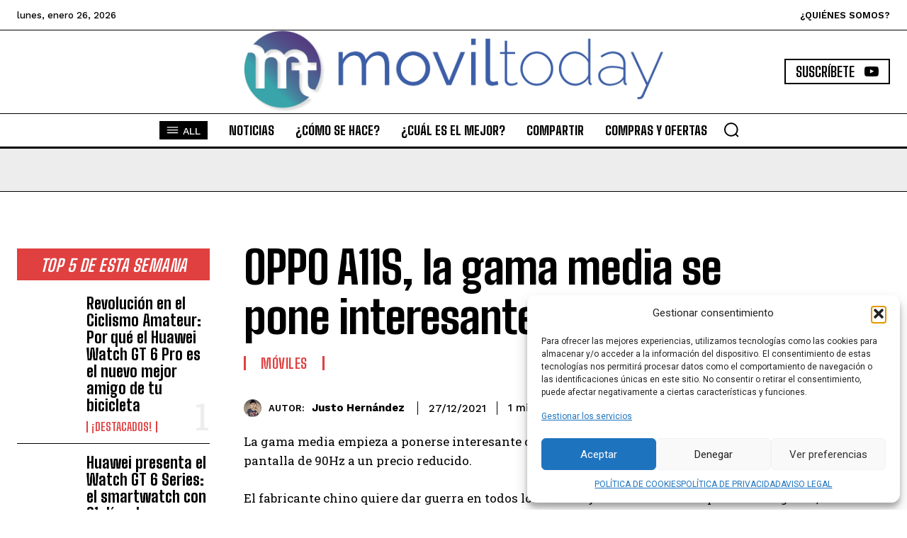

--- FILE ---
content_type: text/html; charset=utf-8
request_url: https://www.google.com/recaptcha/api2/aframe
body_size: 266
content:
<!DOCTYPE HTML><html><head><meta http-equiv="content-type" content="text/html; charset=UTF-8"></head><body><script nonce="MElblOxvy8rpEF2NIufQ5Q">/** Anti-fraud and anti-abuse applications only. See google.com/recaptcha */ try{var clients={'sodar':'https://pagead2.googlesyndication.com/pagead/sodar?'};window.addEventListener("message",function(a){try{if(a.source===window.parent){var b=JSON.parse(a.data);var c=clients[b['id']];if(c){var d=document.createElement('img');d.src=c+b['params']+'&rc='+(localStorage.getItem("rc::a")?sessionStorage.getItem("rc::b"):"");window.document.body.appendChild(d);sessionStorage.setItem("rc::e",parseInt(sessionStorage.getItem("rc::e")||0)+1);localStorage.setItem("rc::h",'1769446915709');}}}catch(b){}});window.parent.postMessage("_grecaptcha_ready", "*");}catch(b){}</script></body></html>

--- FILE ---
content_type: text/css
request_url: https://moviltoday.com/wp-content/plugins/bertha-ai-free/assets/css/bertha-modal.css?ver=1.11.7
body_size: 302
content:
.ber-modal {
    position: fixed;
    top: 0;
    left: 0;
    z-index: 1055;
    display: none;
    width: 100%;
    height: 100%;
    overflow-x: hidden;
    overflow-y: auto;
    outline: 0;
}

.ber-modal-dialog {
    position: relative;
    width: auto;
    margin: 0.5rem;
    pointer-events: none;
}
.ber-modal.ber-fade .ber-modal-dialog {
    transition: transform 0.3s ease-out;
    transform: translate(0, -50px);
}
@media (prefers-reduced-motion: reduce) {
    .ber-modal.ber-fade .ber-modal-dialog {
        transition: none;
    }
}
.ber-modal.ber-show .ber-modal-dialog {
    transform: none;
}
.ber-modal.ber-modal-static .ber-modal-dialog {
    transform: scale(1.02);
}

.ber-modal-dialog-scrollable {
    height: calc(100% - 1rem);
}
.ber-modal-dialog-scrollable .ber-modal-content {
    max-height: 100%;
    overflow: hidden;
}
.ber-modal-dialog-scrollable .ber-modal-body {
    overflow-y: auto;
}

.ber-modal-dialog-centered {
    display: flex;
    align-items: center;
    min-height: calc(100% - 1rem);
}

.ber-modal-content {
    position: relative;
    display: flex;
    flex-direction: column;
    width: 100%;
    pointer-events: auto;
    background-color: #fff;
    background-clip: padding-box;
    border: 1px solid rgba(0, 0, 0, 0.2);
    border-radius: 0.3rem;
    outline: 0;
}

.ber-modal-backdrop {
    position: fixed;
    top: 0;
    left: 0;
    z-index: 1050;
    width: 100vw;
    height: 100vh;
    background-color: #000;
}
.ber-modal-backdrop.ber-fade {
    opacity: 0;
}
.ber-modal-backdrop.ber-show {
    opacity: 0.5;
}

.ber-modal-header {
    display: flex;
    flex-shrink: 0;
    align-items: center;
    justify-content: space-between;
    padding: 1rem 1rem;
    border-bottom: 1px solid #dee2e6;
    border-top-left-radius: calc(0.3rem - 1px);
    border-top-right-radius: calc(0.3rem - 1px);
}
.ber-modal-header .ber-btn-close {
    padding: 0.5rem 0.5rem;
    margin: -0.5rem -0.5rem -0.5rem auto;
}

.ber-modal-title {
    margin-bottom: 0;
    line-height: 1.5;
}

.ber-modal-body {
    position: relative;
    flex: 1 1 auto;
    padding: 1rem;
}

.ber-modal-footer {
    display: flex;
    flex-wrap: wrap;
    flex-shrink: 0;
    align-items: center;
    justify-content: flex-end;
    padding: 0.75rem;
    border-top: 1px solid #dee2e6;
    border-bottom-right-radius: calc(0.3rem - 1px);
    border-bottom-left-radius: calc(0.3rem - 1px);
}
.ber-modal-footer > * {
    margin: 0.25rem;
}

@media (min-width: 576px) {
    .ber-modal-dialog {
        max-width: 500px;
        margin: 1.75rem auto;
    }

    .ber-modal-dialog-scrollable {
        height: calc(100% - 3.5rem);
    }

    .ber-modal-dialog-centered {
        min-height: calc(100% - 3.5rem);
    }

    .ber-modal-sm {
        max-width: 300px;
    }
}
@media (min-width: 992px) {
    .ber-modal-lg,
    .ber-modal-xl {
        max-width: 800px;
    }
}
@media (min-width: 1200px) {
    .ber-modal-xl {
        max-width: 1140px;
    }
}
.ber-modal-fullscreen {
    width: 100vw;
    max-width: none;
    height: 100%;
    margin: 0;
}
.ber-modal-fullscreen .ber-modal-content {
    height: 100%;
    border: 0;
    border-radius: 0;
}
.ber-modal-fullscreen .ber-modal-header {
    border-radius: 0;
}
.ber-modal-fullscreen .ber-modal-body {
    overflow-y: auto;
}
.ber-modal-fullscreen .ber-modal-footer {
    border-radius: 0;
}

@media (max-width: 575.98px) {
    .ber-modal-fullscreen-sm-down {
        width: 100vw;
        max-width: none;
        height: 100%;
        margin: 0;
    }
    .ber-modal-fullscreen-sm-down .ber-modal-content {
        height: 100%;
        border: 0;
        border-radius: 0;
    }
    .ber-modal-fullscreen-sm-down .ber-modal-header {
        border-radius: 0;
    }
    .ber-modal-fullscreen-sm-down .ber-modal-body {
        overflow-y: auto;
    }
    .ber-modal-fullscreen-sm-down .ber-modal-footer {
        border-radius: 0;
    }
}
@media (max-width: 767.98px) {
    .ber-modal-fullscreen-md-down {
        width: 100vw;
        max-width: none;
        height: 100%;
        margin: 0;
    }
    .ber-modal-fullscreen-md-down .ber-modal-content {
        height: 100%;
        border: 0;
        border-radius: 0;
    }
    .ber-modal-fullscreen-md-down .ber-modal-header {
        border-radius: 0;
    }
    .ber-modal-fullscreen-md-down .ber-modal-body {
        overflow-y: auto;
    }
    .ber-modal-fullscreen-md-down .ber-modal-footer {
        border-radius: 0;
    }
}
@media (max-width: 991.98px) {
    .ber-modal-fullscreen-lg-down {
        width: 100vw;
        max-width: none;
        height: 100%;
        margin: 0;
    }
    .ber-modal-fullscreen-lg-down .ber-modal-content {
        height: 100%;
        border: 0;
        border-radius: 0;
    }
    .ber-modal-fullscreen-lg-down .ber-modal-header {
        border-radius: 0;
    }
    .ber-modal-fullscreen-lg-down .ber-modal-body {
        overflow-y: auto;
    }
    .ber-modal-fullscreen-lg-down .ber-modal-footer {
        border-radius: 0;
    }
}
@media (max-width: 1199.98px) {
    .ber-modal-fullscreen-xl-down {
        width: 100vw;
        max-width: none;
        height: 100%;
        margin: 0;
    }
    .ber-modal-fullscreen-xl-down .ber-modal-content {
        height: 100%;
        border: 0;
        border-radius: 0;
    }
    .ber-modal-fullscreen-xl-down .ber-modal-header {
        border-radius: 0;
    }
    .ber-modal-fullscreen-xl-down .ber-modal-body {
        overflow-y: auto;
    }
    .ber-modal-fullscreen-xl-down .ber-modal-footer {
        border-radius: 0;
    }
}
@media (max-width: 1399.98px) {
    .ber-modal-fullscreen-xxl-down {
        width: 100vw;
        max-width: none;
        height: 100%;
        margin: 0;
    }
    .ber-modal-fullscreen-xxl-down .ber-modal-content {
        height: 100%;
        border: 0;
        border-radius: 0;
    }
    .ber-modal-fullscreen-xxl-down .ber-modal-header {
        border-radius: 0;
    }
    .ber-modal-fullscreen-xxl-down .ber-modal-body {
        overflow-y: auto;
    }
    .ber-modal-fullscreen-xxl-down .ber-modal-footer {
        border-radius: 0;
    }
}

#bertha_backend_canvas .bertha-template-description-video, .ber-offcanvas-body .bertha-template-description-video {
    position: relative; 
    padding-bottom: 56.25%; 
    padding-top: 30px; 
    height: 0; 
    overflow: hidden;
}
#bertha_backend_canvas .bertha-template-description-video iframe, .ber-offcanvas-body .bertha-template-description-video iframe {
    height: 100%;
    width: 100%;
    position: absolute;
    top: 0;
    left: 0;
    border-radius: 10px;
}
#bertha_backend_canvas .bertha-template-video-container, .ber-offcanvas-body .bertha-template-video-container {
    margin-top: 25px;
}
#bertha_backend_canvas .bertha-template-video-container label, .ber-offcanvas-body .bertha-template-video-container label {
    margin-bottom: 5px;
}